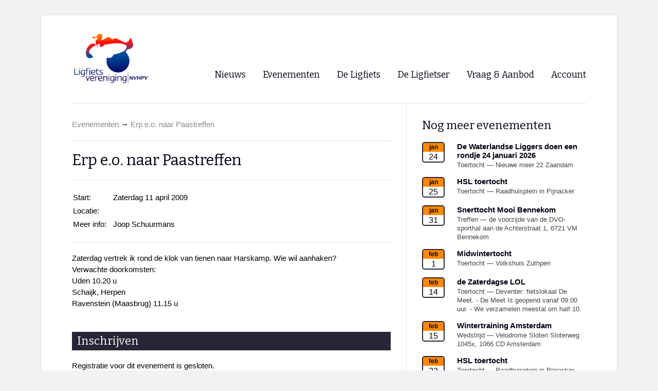

--- FILE ---
content_type: text/html; charset=utf-8
request_url: https://ligfiets.net/events/2282
body_size: 3785
content:
<!DOCTYPE html>
<html>
  <head>
    <meta charset="utf-8">
    <title>Erp e.o. naar Paastreffen — Ligfiets.net</title>
    <meta name="viewport" content="width=1200">
    <meta name="csrf-param" content="authenticity_token" />
<meta name="csrf-token" content="AMmhboN6gPJwsq5N8e40MCnvF++NukJ7qg9bHW3H8vvrT6P0xP/cg1AwC0cN7L0K44siqyoxZoKcLRtl+RVA4g==" />
    

    <link rel="stylesheet" media="all" href="/assets/application-67354bae6e0f4f640f92709a1de666f2a09d415140564949620fdc29b58250d6.css" data-turbolinks-track="reload" />
    <script src="/packs/js/application-f9af865ea24efaa8e2f1.js" data-turbolinks-track="reload"></script>

    <link rel="alternate" title="Ligfiets.net Nieuws" type="application/atom+xml" href="/news/rss.xml">


    

  </head>

  <body>
    <div class="page ">

    <!-- Header -->
        <!-- Logo -->

    <div id="logo">
      <a href="/"><img width="150" src="/assets/logo-f93ef1ca378c993a9337750d26b9fe8fe79e2c25e32d8460c909f1d76bf905ca.jpg" /></a>
    </div>

    <div class="search"></div>


    <!-- Navigation -->

<!--     <div class="language">
      <ul>
        <li><a href="https://nieuw-ligfiets-net.net">NL</a></li>
        <li><a href="https://nieuw-ligfiets-net.translate.goog/?_x_tr_sl=nl&_x_tr_tl=en&_x_tr_hl=en">EN</a></li>
        <li><a href="https://nieuw-ligfiets-net.translate.goog/?_x_tr_sl=nl&_x_tr_tl=de&_x_tr_hl=de">DE</a></li>
        <li><a href="https://nieuw-ligfiets-net.translate.goog/?_x_tr_sl=nl&_x_tr_tl=fr&_x_tr_hl=fr">FR</a></li>
      </ul>
    </div> -->

    <nav>
      <ul class="menu">
        <li>Nieuws
          <div class="submenu">
            <svg style="left: -27px;" xmlns="http://www.w3.org/2000/svg" class="svg-triangle">
              <polygon points="0,20 20,0 40,20"/>
            </svg>
            <ul style="left: -27px">
              <li><a href="/">Voorpagina</a></li>
              <li><a href="/news">Archief</a></li>
              <!-- <li><a href="#">Persberichten</a></li> -->
              <!-- <li><a href="#">Tip de redactie</a></li> -->
              <li><a href="/news/rss.xml">RSS</a></li>
            </ul>
          </div>
        </li>
        <li>Evenementen
          <div class="submenu">
            <svg style="left: -10px;" xmlns="http://www.w3.org/2000/svg" class="svg-triangle">
              <polygon points="0,20 20,0 40,20"/>
            </svg>
            <ul style="left: -10px">
              <li><a href="/events">Evenementen</a></li>
              <!-- <li><a href="#">Wedstrijden</a></li> -->
              <hr>
              <li><a href="/events/4825">WK Ligfietsen 2026</a></li>
              <hr>
              <li><a href="/events/4693">Paastreffen</a></li>
              <li><a href="/events/4678">CycleVision</a></li>
              <!-- <li><a href="/events/4089">Herfsttreffen</a></li> -->
              <li><a href="/events/4805">Oliebollentocht</a></li>
            </ul>
          </div>
        </li>

        <li>De Ligfiets
          <div class="submenu">
            <svg style="left: 0px;" xmlns="http://www.w3.org/2000/svg" class="svg-triangle">
              <polygon points="0,20 20,0 40,20"/>
            </svg>
            <ul style="left: 0px">
              <li><a href="/bicycles">Fietsen</a></li>
              <li><a href="/dealers">Winkels</a></li>
            </ul>
          </div>
        </li>

        <li>De Ligfietser
          <div class="submenu">
            <svg style="left: -57px;" xmlns="http://www.w3.org/2000/svg" class="svg-triangle">
              <polygon points="0,20 20,0 40,20"/>
            </svg>
            <ul style="left: -57px">
              <li><a href="/de-ligfietser">Overzicht</a></li>
              <hr>
              <li><a href="/info/nvhpv">Ligfietsvereninging NVHPV</a></li>
              <li><a href="/clubs">Lokale Fietsverenigingen</a></li>
              <!-- <li><a href="#">Handboek “De Fietsforens”</a></li> -->
              <hr>
              <!-- <li><a href="#">Blogs van Ligfietsers</a></li> -->
              <li><a href="https://ehpva.org" target="_blank">EHPVA & EuSupino 🡺</a></li>
              <li><a href="https://ligfietsers.nl" target="_blank">Forum ligfietsers.nl 🡺</a></li>
            </ul>
          </div>
        </li>

        <li><a href="/advertisements">Vraag & Aanbod</a></li>

        <li>Account
          <div class="submenu">
          <svg style="left: -28px;" xmlns="http://www.w3.org/2000/svg" class="svg-triangle">
            <polygon points="0,20 20,0 40,20"/>
          </svg>
          <ul style="left: -28px">
              <li><a href="/login">Inloggen</a></li>
              <li><a data-turbolinks="false" href="/signup">Registreren</a></li>
          </ul>
        </div>
        </li>


      </ul>
    </nav>

<!-- javascript-ondersteuning voor oudere iPad modellen waarbij het menu anders niet werkt -->
<script type="text/javascript">
  all_menus = document.querySelectorAll("ul.menu > li")

  for(let menu of all_menus) {
    menu.addEventListener("click", simulate_hover)
  }

  function simulate_hover(event) {
    event.target.classList.add("hovered")
    event.target.addEventListener("mouseout", clear_hovered)
  }

  function clear_hovered(event) {
    if(event.target.parentNode.parentNode.tagName != "NAV") {
      return
    }
    event.target.classList.remove("hovered")
    event.target.removeEventListener("mouseout", clear_hovered)
  }
</script>

    
    <main>
      
<div class="two-column">
    <div class="main-content">
        <div class="page-nav">
            <a href="/events">Evenementen</a> →
            <a href="/events/2282">Erp e.o. naar Paastreffen</a>
        </div>

        <hr>


        <h1>Erp e.o. naar Paastreffen</h1>

        <p class="intro"><p></p></p>
        <hr>
        <table>
            <tr>
                <td style="width: 75px">Start:</td>
                    <td>Zaterdag 11 april 2009</td>
            </tr>
            <tr>
                <td>Locatie:</td>
                <td><p></p></td>
            </tr>

            <tr>
                <td>Meer info:</td>
                <td>Joop Schuurmans</td>
            </tr>

        </tr>
        </table>
        <hr>

        <div data-controller="richtext">
        <div class="trix-content">
  <div>Zaterdag vertrek ik rond de klok van tienen naar Harskamp. Wie wil aanhaken?<br>Verwachte doorkomsten:<br>Uden 10.20 u<br>Schaijk, Herpen<br>Ravenstein (Maasbrug) 11.15 u</div>
</div>

        </div>


        <h2 class="bar" id="registration">Inschrijven</h2>
            <p>Registratie voor dit evenement is gesloten.</p>


        <h2 class="bar" id="comments">Reacties en verslagen</h2>
        <p>Er zijn nog geen reacties of verslagen van dit evenement.</p>
    </div>

    <div class="sidebar">
        <h2>Nog meer evenementen</h2>
        <div class="events-sidebar">
    <a href="/events/4876">
    <div class="event">
        <div class="calendar">
            <div class="month">jan</div>
            <div class="date">24</div>
        </div>
        <div class="description">
            <h3>De Waterlandse Liggers doen een rondje 24 januari 2026</h3>
            <p>Toertocht — Nieuwe meer 22 Zaandam</p>
        </div>
    </div>
    </a>
</div>
<div class="events-sidebar">
    <a href="/events/4857">
    <div class="event">
        <div class="calendar">
            <div class="month">jan</div>
            <div class="date">25</div>
        </div>
        <div class="description">
            <h3>HSL toertocht</h3>
            <p>Toertocht — Raadhuisplein in Pijnacker</p>
        </div>
    </div>
    </a>
</div>
<div class="events-sidebar">
    <a href="/events/4712">
    <div class="event">
        <div class="calendar">
            <div class="month">jan</div>
            <div class="date">31</div>
        </div>
        <div class="description">
            <h3>Snerttocht Mooi Bennekom</h3>
            <p>Treffen — de voorzijde van de DVO-sporthal aan de Achterstraat 1, 6721 VM Bennekom</p>
        </div>
    </div>
    </a>
</div>
<div class="events-sidebar">
    <a href="/events/4874">
    <div class="event">
        <div class="calendar">
            <div class="month">feb</div>
            <div class="date">1</div>
        </div>
        <div class="description">
            <h3>Midwintertocht</h3>
            <p>Toertocht — Volkshuis Zuthpen</p>
        </div>
    </div>
    </a>
</div>
<div class="events-sidebar">
    <a href="/events/4888">
    <div class="event">
        <div class="calendar">
            <div class="month">feb</div>
            <div class="date">14</div>
        </div>
        <div class="description">
            <h3>de Zaterdagse LOL</h3>
            <p>Toertocht — Deventer: fietslokaal De Meet. - 
De Meet Is geopend vanaf 09:00 uur. - 
We verzamelen meestal om half 10.</p>
        </div>
    </div>
    </a>
</div>
<div class="events-sidebar">
    <a href="/events/4814">
    <div class="event">
        <div class="calendar">
            <div class="month">feb</div>
            <div class="date">15</div>
        </div>
        <div class="description">
            <h3>Wintertraining Amsterdam</h3>
            <p>Wedstrijd — Velodrome Sloten Sloterweg 1045x, 1066 CD Amsterdam</p>
        </div>
    </div>
    </a>
</div>
<div class="events-sidebar">
    <a href="/events/4858">
    <div class="event">
        <div class="calendar">
            <div class="month">feb</div>
            <div class="date">22</div>
        </div>
        <div class="description">
            <h3>HSL toertocht</h3>
            <p>Toertocht — Raadhuisplein in Pijnacker</p>
        </div>
    </div>
    </a>
</div>
<div class="events-sidebar">
    <a href="/events/4829">
    <div class="event">
        <div class="calendar">
            <div class="month">feb</div>
            <div class="date">28</div>
        </div>
        <div class="description">
            <h3>Toertocht Mooi Bennekom</h3>
            <p>station Veenendaal-de Klomp, Stationsweg 15, 3905 JG Veenendaal</p>
        </div>
    </div>
    </a>
</div>
<div class="events-sidebar">
    <a href="/events/4877">
    <div class="event">
        <div class="calendar">
            <div class="month">feb</div>
            <div class="date">28</div>
        </div>
        <div class="description">
            <h3>De Waterlandse Liggers doen een rondje 28 februari 2026</h3>
            <p>Toertocht — Nieuwe meer 22 Zaandam</p>
        </div>
    </div>
    </a>
</div>
<div class="events-sidebar">
    <a href="/events/4841">
    <div class="event">
        <div class="calendar">
            <div class="month">mrt</div>
            <div class="date">1</div>
        </div>
        <div class="description">
            <h3>Seizoenopening Liever Liggend</h3>
            <p>Toertocht — Gouda</p>
        </div>
    </div>
    </a>
</div>
<p style="text-align: right"><a href="/events">Toon alle evenementen</a></p>
        <hr>
        <h2>Sponsors van Ligfiets.net</h2>
<div class="sponsor">
  <a href="https://abeona.nl/"><img srcset="" src="https://ligfiets.net/rails/active_storage/representations/redirect/eyJfcmFpbHMiOnsibWVzc2FnZSI6IkJBaHBBc1lhIiwiZXhwIjpudWxsLCJwdXIiOiJibG9iX2lkIn19--b5ff3b722ba20a1cbda77756ca8f5bcc2029303b/eyJfcmFpbHMiOnsibWVzc2FnZSI6IkJBaDdCem9MWm05eWJXRjBTU0lKYW5CbFp3WTZCa1ZVT2hSeVpYTnBlbVZmZEc5ZmJHbHRhWFJiQjJrQitta0IrZz09IiwiZXhwIjpudWxsLCJwdXIiOiJ2YXJpYXRpb24ifX0=--0c2bbff3be0476706850616a3f51333d3691dd34/abeona-logo-2-0-rgb-250x59.jpeg" /></a><br>
</div>
<div class="sponsor">
  <a href="https://www.trikespecialisten.nl"><img srcset="" src="https://ligfiets.net/rails/active_storage/representations/redirect/eyJfcmFpbHMiOnsibWVzc2FnZSI6IkJBaHBBc1pNIiwiZXhwIjpudWxsLCJwdXIiOiJibG9iX2lkIn19--c1ff157432b729db2fb022f947697b583ad316d6/eyJfcmFpbHMiOnsibWVzc2FnZSI6IkJBaDdCem9MWm05eWJXRjBTU0lJY0c1bkJqb0dSVlE2RkhKbGMybDZaVjkwYjE5c2FXMXBkRnNIYVFINmFRSDYiLCJleHAiOm51bGwsInB1ciI6InZhcmlhdGlvbiJ9fQ==--6a4a9c6157463597f92de1a05756f0046a912674/trikespecialisten%20banner%20250%20pixels%20breed.png" /></a><br>
</div>

    </div>
</div>

    </main>
    <footer>
    <div class="three-column">
        <div>
            <h2>Contactgegevens</h2>
            <p><strong>Redactie Ligfiets.net</strong><br> <a href="mailto:redactie@ligfiets.net">redactie@ligfiets.net</a></p>
            <p><strong>Website</strong><br> <a href="mailto:website@ligfiets.net">website@ligfiets.net</a></p>
            <p><a href="https://downloads.ligfiets.net/nvhpv/Privacyverklaring.pdf" style="color: #3689e6; border-bottom: 1px solid #3689e6;">Privacyverklaring</a></p>
        </div>
        <div>
            <h2>Ligfietsvereniging NVHPV</h2>
            <p><strong>Bestuur</strong><br><a href="mailto:nvhpv@ligfiets.net">nvhpv@ligfiets.net</a></p>
            <p><strong>KvK</strong><br>40259675</p>
            <p><strong>Lidmaatschap</strong><br><a href="/info/nvhpv/word-lid">Lid worden of opzeggen</a></p>
        </div>
        <div>
            <h2>Verenigingsblad Ligfiets&</h2>
            <p><strong>Redactie van Ligfiets&</strong> <a href="mailto:hoofdredacteur@ligfiets.net">hoofdredacteur@ligfiets.net</a></p>
            <p><strong>Je vindt ons ook op:</strong><br><a style="color: #3689e6; border-bottom: 1px solid #3689e6;" href="https://youtube.com/@nederlandseligfietsvereniging">Youtube</a> en <a style="color: #3689e6; border-bottom: 1px solid #3689e6;" href="https://bsky.app/profile/ligfietsnet.bsky.social">BlueSky</a></p>
        </div>
    </div>
</footer>
    </div>
    <script src="/packs/js/lightbox-6e697cf24e96f92d560f.js"></script>
    <script src="/packs/js/analytics-413ebd2e70194dcc207f.js"></script>
  </body>
</html>


--- FILE ---
content_type: text/css
request_url: https://ligfiets.net/assets/fonts-9f77996cd5d2ebe85920c4fd08ccfbeed664dcf401c9a273880a8945c326e793.css
body_size: 98
content:
@import url("https://fonts.googleapis.com/css?family=Bitter:regular,bold,italic")
